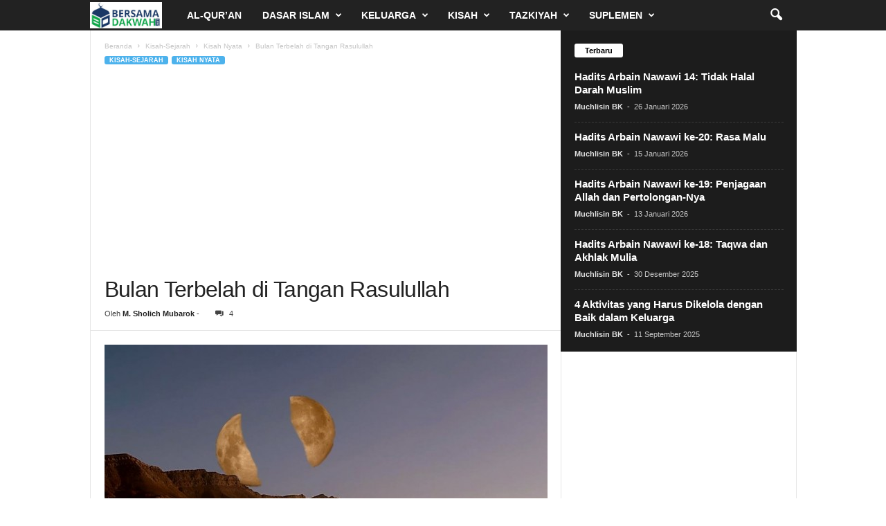

--- FILE ---
content_type: text/html; charset=utf-8
request_url: https://www.google.com/recaptcha/api2/aframe
body_size: 267
content:
<!DOCTYPE HTML><html><head><meta http-equiv="content-type" content="text/html; charset=UTF-8"></head><body><script nonce="KbPfQvuIReCSfD4PIEoiOw">/** Anti-fraud and anti-abuse applications only. See google.com/recaptcha */ try{var clients={'sodar':'https://pagead2.googlesyndication.com/pagead/sodar?'};window.addEventListener("message",function(a){try{if(a.source===window.parent){var b=JSON.parse(a.data);var c=clients[b['id']];if(c){var d=document.createElement('img');d.src=c+b['params']+'&rc='+(localStorage.getItem("rc::a")?sessionStorage.getItem("rc::b"):"");window.document.body.appendChild(d);sessionStorage.setItem("rc::e",parseInt(sessionStorage.getItem("rc::e")||0)+1);localStorage.setItem("rc::h",'1769779738389');}}}catch(b){}});window.parent.postMessage("_grecaptcha_ready", "*");}catch(b){}</script></body></html>